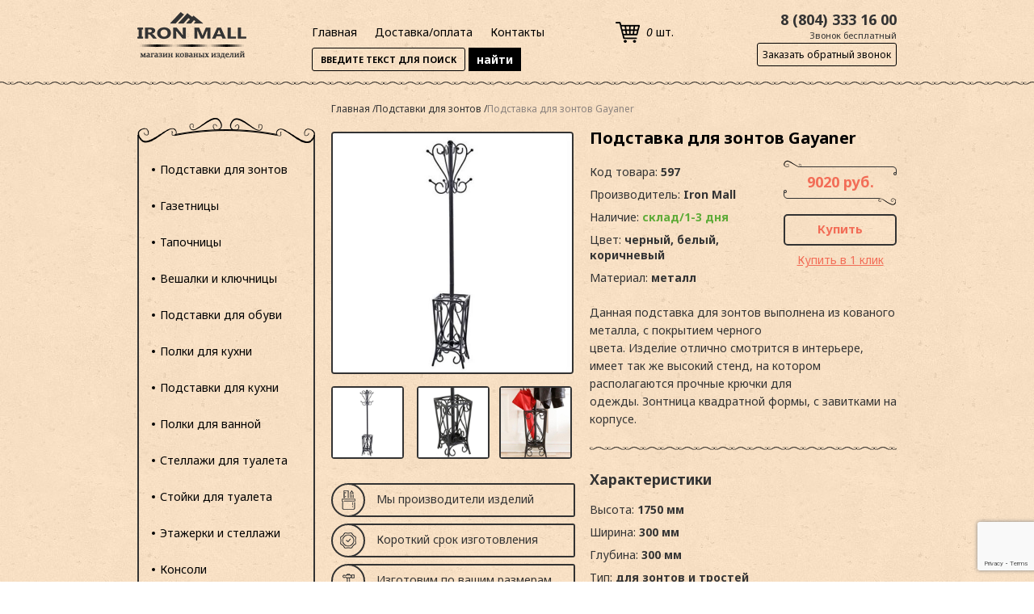

--- FILE ---
content_type: text/html;charset=utf-8
request_url: http://ironmall.ru/umbr97/
body_size: 4311
content:
<!DOCTYPE html>
<html lang="ru">
<head> 
	<title>Зонтница с вешалкой Gayaner</title>
<link rel="icon" href="/favicon.ico" type="image/x-icon"> 
<meta name="keywords" content="зонтница, подставка для зонтов, подставка для тростей-зонтов, корзина для зонтов">
<meta name="description" content="Зонтница с вешалкой Gayaner в магазине кованых изделий для дома IronMall">
<meta charset="utf-8">
<meta http-equiv="X-UA-Compatible" content="IE=edge">
<meta name="viewport" content="width=device-width, initial-scale=1">
<meta name="yandex-verification" content="0cd75d73d91e800f" />
<!-- HTML5 Shim and Respond.js IE8 support of HTML5 elements and media queries -->
<!-- WARNING: Respond.js doesn't work if you view the page via file:// -->
<!--[if lt IE 9]>
<script src="/assets/css/html5shiv.min.js"></script>
<script src="/assets/css/respond.min.js"></script>
<![endif]-->  
<link href="https://fonts.googleapis.com/css?family=Noto+Sans:400,400i,700,700i&amp;subset=cyrillic" rel="stylesheet"> 
<link rel="stylesheet" type="text/css" href="/assets/css/styles.css">  
<link rel="stylesheet" type="text/css" href="/assets/css/resize.css">  
<script src="https://ajax.googleapis.com/ajax/libs/jquery/3.2.1/jquery.min.js"></script>
<script src="/assets/js/main.js"></script>
<script src="/dixi/main.dixi.js"></script>
<script src="https://www.google.com/recaptcha/api.js?render=6Ld6fsEoAAAAAB4wpItZzFZTklwWD48tpTYeMfd3"></script></head>
<body>
  <div class="wrapper">
    
    <!--header block start -->
<header class="header engraving">
  <div class="center clearfix">
    <a href="/" class="header__logo">
      <img src="/Files/log14.png" alt="#">
    </a>
    <div class="header__navigation">
      <ul class="navigation"><li class="b-nav__item"><a href="/" class="b-nav__link">Главная</a><li class="b-nav__item"><a href="/how-order/" class="b-nav__link">Доставка/оплата</a><li class="b-nav__item"><a href="/contacts/" class="b-nav__link">Контакты</a></li></ul>      <form method="get" action="/search/" class="header-search">
        <input type="text" name="query" value="" placeholder="введите текст для поиска">
        <input type="submit" value="найти">
      </form>
    </div>
    <div class="header__cart">
      <a href="/cart/" class="cartindi">
        <span class="cartindi__value">
          <i class="count jd_count">0</i> шт.  
        </span>
      </a>
    </div>
    <div class="header__phones">
      <div class="phones">
        <p class="phones__value">8 (804) 333 16 00</p>
        <span class="phones__free">Звонок бесплатный</span><br>
        <a href="#" class="j-callback-fade">Заказать обратный звонок</a>
      </div>
    </div>
  </div>
</header>
<!--header block end -->

    <div class="wireframe clearfix">
      <div class="center">
        <div class="wireframe__sidebar">
  <div class="j-slide-menu">МЕНЮ</div>
  <!--sidebar block start -->
  <ul class="sidebar"><li class="b-nav__item"><a href="/standumbrellas/" class="b-nav__link">Подставки для зонтов</a></li><li class="b-nav__item"><a href="/standpapers/" class="b-nav__link">Газетницы</a></li><li class="b-nav__item"><a href="/sneaks/" class="b-nav__link">Тапочницы</a></li><li class="b-nav__item"><a href="/wallstand/" class="b-nav__link">Вешалки и ключницы</a></li><li class="b-nav__item"><a href="/homestands/" class="b-nav__link">Подставки для обуви</a></li><li class="b-nav__item"><a href="/kitchenstands/" class="b-nav__link">Полки для кухни</a></li><li class="b-nav__item"><a href="/kitchenstand/" class="b-nav__link">Подставки для кухни</a></li><li class="b-nav__item"><a href="/allstands/" class="b-nav__link">Полки для ванной</a></li><li class="b-nav__item"><a href="/toiletstands/" class="b-nav__link">Стеллажи для туалета</a></li><li class="b-nav__item"><a href="/toiletst/" class="b-nav__link">Стойки для туалета</a></li><li class="b-nav__item"><a href="/bookcase/" class="b-nav__link">Этажерки и стеллажи</a></li><li class="b-nav__item"><a href="/console/" class="b-nav__link">Консоли</a></li><li class="b-nav__item"><a href="/firewood_holder/" class="b-nav__link">Дровницы</a></li><li class="b-nav__item"><a href="/mirrors/" class="b-nav__link">Зеркала</a></li><li class="b-nav__item"><a href="/irondecor/" class="b-nav__link">Кованый декор</a></li><li class="b-nav__item"><a href="/sink_stands/" class="b-nav__link">Подставки для раковин</a></li><li class="b-nav__item"><a href="/mailboxes/" class="b-nav__link">Почтовые ящики</a></li><li class="b-nav__item"><a href="/flowerstands/" class="b-nav__link">Подставки для цветов</a></li></ul>  <!--sidebar block end -->
</div>        <div class="wireframe__content">
          <div class="wireframe__breacrumbs">
            <!--breadcrumbs block start -->
<ul class="breadcrumbs">
  <li class="b-breadcrumb__item"><a href="/" class="b-breadcrumb__link">Главная </a></li><li class="b-breadcrumb__item"><a href="/standumbrellas/" class="b-breadcrumb__link"> Подставки для зонтов </a></li><li class="b-breadcrumb__item"> Подставка для зонтов Gayaner </li></ul>
<!--breadcrumbs block end -->
   
            <!--product block start -->
<div class="product clearfix" role="product__">
  <div class="clearfix">
    <div class="product__left">
      <div class="product__photos">
        <div class="product__photo">
			<img src="/Files/umbr/597.jpg" alt="" id="main-img" class="main-img">
        </div>
        <div class="products__photolist">
          <ul class="list-images">
			<li><a href="/Files/umbr/597.jpg" rel="gallery" target="_blank" class="j-gallery_item"><img src="/Files/umbr/597.jpg" alt=""></a></li>
            <li><a href="/Files/umbr/597_3.jpg" rel="gallery" class="j-gallery_item"><img src="/Files/umbr/597_3.jpg" alt=""></a></li><li><a href="/Files/umbr/597_2.jpg" rel="gallery" class="j-gallery_item"><img src="/Files/umbr/597_2.jpg" alt=""></a></li>        	</ul>
        </div>
      </div>
      <div class="product__cools">
        <div class="product__cool product__industry">Мы производители изделий</div>
        <div class="product__cool product__quality">Короткий срок изготовления</div>
        <div class="product__cool product__design">Изготовим по вашим размерам</div>
        <div class="product__cool product__shipping">Быстрая доставка</div>
      </div>
    </div>
    <div class="product__content">
      <h1 class="product__title">Подставка для зонтов Gayaner</h1>
      <div class="product__data clearfix">
        <ul class="product__options">
          <li>Код товара: <b>597</b></li>
          <li>Производитель: <b>Iron Mall</b></li>
           <li class="product__isstock">Наличие: <b>склад/1-3 дня</b></li>
          <li>Цвет: <b>черный, белый, коричневый</b></li><li>
Материал: <b>металл</b></li>        </ul>
        <div class="product__action">
          <div class="product__price">9020 руб.</div>
          <div class="product__button">
            <a href="#" class="btn jd_to-cart" data-url="umbr97">Купить</a>
          </div>
          <div class="product__payonclick">
            <a href="#" class="lnk j-buy-fade" data-url="umbr97">Купить в 1 клик</a>
          </div>
        </div>
      </div>
      <div class="product__description">
        <p>Данная подставка для зонтов выполнена из кованого металла, с покрытием черного цвета.&nbsp;Изделие&nbsp;отлично смотрится в интерьере, имеет так же высокий стенд, на котором располагаются прочные крючки для одежды.&nbsp;Зонтница&nbsp;квадратной формы, с завитками на корпусе.</p>
      </div>
            <div class="product__features engraving">
        <h3>Характеристики</h3>
        <ul>
          <li>Высота: <b>1750 мм</b></li><li>
Ширина: <b>300 мм</b></li><li>
Глубина: <b>300 мм</b></li><li>
Тип: <b>для зонтов и тростей</b></li><li>
Дизайн: <b>классический</b></li><li>
Цвет на выбор: <b>любой</b></li>        </ul>
      </div>
          </div>
  </div>
    <div class="product__additionally">
    <h3>
      <span class="icon-photo"></span>
      <span class="product__additionally_title">
        Дополнительно
      </span>
    </h3>
  <div class="product__bigphotos">
    <div class="border"><img alt="" src="/Files/umbr/597_1.jpg" style="height:400px; width:700px" /></div>

<p><span style="font-size:16px">&nbsp; &nbsp; &nbsp; &nbsp; &nbsp; &nbsp; &nbsp; &nbsp; &nbsp; &nbsp; &nbsp; &nbsp; &nbsp; &nbsp; &nbsp; &nbsp; &nbsp; &nbsp; &nbsp; &nbsp; &nbsp; &nbsp; &nbsp; &nbsp; &nbsp; &nbsp; &nbsp; &nbsp; &nbsp; <strong>Выбор цвета покрытия:</strong></span></p>

<div class="border"><img alt="#" src="/Files/umbr/colorplat1.jpg" /></div>

<div class="border"><img alt="#" src="/Files/umbr/colorpat.jpg" /></div>
  </div>
  </div>
  </div>
<!--product block end -->
   
            <!--similar block start -->

<!--similar block end -->
   
          </div>    
        </div>
      </div>
    </div>
 
    

<!--footer block start -->
<footer class="footer engraving" role="footer__">
  <div class="center clearfix">
    <ul class="footer__info">
      <li>© 2016-2020, Кованые изделия IronMall</li>
      <li><a href="mailto:info@ironmall.ru">info@ironmall.ru</a></li>
      <li>8 (804) 333 16 00</li>
    </ul>
    <div class="footer__navigation">
      <ul class="navigation"><li class="b-nav__item"><a href="/" class="b-nav__link">Главная</a><li class="b-nav__item"><a href="/how-order/" class="b-nav__link">Доставка/оплата</a><li class="b-nav__item"><a href="/contacts/" class="b-nav__link">Контакты</a></li></ul>    </div>
  </div>
<!-- Yandex.Metrika counter -->
<script type="text/javascript">
    (function (d, w, c) {
        (w[c] = w[c] || []).push(function() {
            try {
                w.yaCounter45044162 = new Ya.Metrika({
                    id:45044162,
                    clickmap:true,
                    trackLinks:true,
                    accurateTrackBounce:true,
                    webvisor:true
                });
            } catch(e) { }
        });

        var n = d.getElementsByTagName("script")[0],
            s = d.createElement("script"),
            f = function () { n.parentNode.insertBefore(s, n); };
        s.type = "text/javascript";
        s.async = true;
        s.src = "https://mc.yandex.ru/metrika/watch.js";

        if (w.opera == "[object Opera]") {
            d.addEventListener("DOMContentLoaded", f, false);
        } else { f(); }
    })(document, window, "yandex_metrika_callbacks");
</script>
<noscript><div><img src="https://mc.yandex.ru/watch/45044162" style="position:absolute; left:-9999px;" alt="" /></div></noscript>
<!-- /Yandex.Metrika counter -->
</footer>
<!--footer block end -->

<div class="fade-px"></div>

<div class="buy-form pupop style-pupop_form" data-pupop="buy">
    <i class="close">x</i>
    <div class="wrap cf">
        <span class="title">ОФОРМИТЬ БЫСТРЫЙ ЗАКАЗ</span>
        <form method="post" action="" class="jd-buy_form">
            <label>
                <span>Ваше имя</span>
                <input type="text" name="name" required>
            </label>
            <label>
                <span>Контактный телефон</span>
                <input type="text" name="phone" required>
            </label>
            <input type="hidden" name="url" value="umbr97">
            <input type="submit" value="ЗАКАЗАТЬ" class="btn">
        </form>
        <p>Мы свяжемся с Вами в течение 30 минут<br> для подтверждения заказа</p>
    </div>
</div>

<form class="callback-form pupop style-pupop_form">
    <i class="close">x</i>
    <div class="wrap cf">
        <span class="title">ЗАКАЗ ОБРАТНОГО ЗВОНКА</span>
        <label>
            <span>Контактный телефон</span>
            <input type="text" name="phone" required>
        </label>
        <input type="submit" value="ОТПРАВИТЬ" class="jd_to-callback btn">
    </div>
</form>

<script>
  $(document).click( function(event){
      if( $(event.target).closest('.popup').length || $(event.target).closest('.callback-form').length || $(event.target).closest('.buy-form').length){
        return;
      }
      $('.fade-px').stop().fadeOut();
      $('.popup, .callback-form, .buy-form').stop().slideUp();
      event.stopPropagation();
    });
    //
    $('.j-callback-fade').click(function(){
      $('.fade-px').stop().fadeIn();
      $('.callback-form').slideDown();
      return false;
    });
    $('.j-buy-fade').click(function(){
      $('.buy-form').stop().slideDown();
      $('.fade-px').stop().fadeIn();
      return false;
    });
    $('.pupop > .close').click(function(){
      $('.fade-px').stop().fadeOut();
      $('.popup, .callback-form, .buy-form').stop().slideUp();
    });
</script>

  </div>
<!--
<link rel="stylesheet" href="/fancybox/source/jquery.fancybox.css?v=2.1.5" type="text/css" media="screen" />
<script type="text/javascript" src="/fancybox/source/jquery.fancybox.pack.js?v=2.1.5"></script>

<script>
	$('.j-gallery_item').fancybox();
</script>
-->
</body> 
     
</html>

--- FILE ---
content_type: text/html;charset=utf-8
request_url: http://ironmall.ru/to_elect/
body_size: 243
content:
{"elect":"","ins":0,"count":0,"html":""}

--- FILE ---
content_type: text/html;charset=utf-8
request_url: http://ironmall.ru/to_viewed/
body_size: 239
content:
umbr97{"viewed":"","ins":0}

--- FILE ---
content_type: text/html; charset=utf-8
request_url: https://www.google.com/recaptcha/api2/anchor?ar=1&k=6Ld6fsEoAAAAAB4wpItZzFZTklwWD48tpTYeMfd3&co=aHR0cDovL2lyb25tYWxsLnJ1Ojgw&hl=en&v=PoyoqOPhxBO7pBk68S4YbpHZ&size=invisible&anchor-ms=20000&execute-ms=30000&cb=wubbd89vzg7n
body_size: 48725
content:
<!DOCTYPE HTML><html dir="ltr" lang="en"><head><meta http-equiv="Content-Type" content="text/html; charset=UTF-8">
<meta http-equiv="X-UA-Compatible" content="IE=edge">
<title>reCAPTCHA</title>
<style type="text/css">
/* cyrillic-ext */
@font-face {
  font-family: 'Roboto';
  font-style: normal;
  font-weight: 400;
  font-stretch: 100%;
  src: url(//fonts.gstatic.com/s/roboto/v48/KFO7CnqEu92Fr1ME7kSn66aGLdTylUAMa3GUBHMdazTgWw.woff2) format('woff2');
  unicode-range: U+0460-052F, U+1C80-1C8A, U+20B4, U+2DE0-2DFF, U+A640-A69F, U+FE2E-FE2F;
}
/* cyrillic */
@font-face {
  font-family: 'Roboto';
  font-style: normal;
  font-weight: 400;
  font-stretch: 100%;
  src: url(//fonts.gstatic.com/s/roboto/v48/KFO7CnqEu92Fr1ME7kSn66aGLdTylUAMa3iUBHMdazTgWw.woff2) format('woff2');
  unicode-range: U+0301, U+0400-045F, U+0490-0491, U+04B0-04B1, U+2116;
}
/* greek-ext */
@font-face {
  font-family: 'Roboto';
  font-style: normal;
  font-weight: 400;
  font-stretch: 100%;
  src: url(//fonts.gstatic.com/s/roboto/v48/KFO7CnqEu92Fr1ME7kSn66aGLdTylUAMa3CUBHMdazTgWw.woff2) format('woff2');
  unicode-range: U+1F00-1FFF;
}
/* greek */
@font-face {
  font-family: 'Roboto';
  font-style: normal;
  font-weight: 400;
  font-stretch: 100%;
  src: url(//fonts.gstatic.com/s/roboto/v48/KFO7CnqEu92Fr1ME7kSn66aGLdTylUAMa3-UBHMdazTgWw.woff2) format('woff2');
  unicode-range: U+0370-0377, U+037A-037F, U+0384-038A, U+038C, U+038E-03A1, U+03A3-03FF;
}
/* math */
@font-face {
  font-family: 'Roboto';
  font-style: normal;
  font-weight: 400;
  font-stretch: 100%;
  src: url(//fonts.gstatic.com/s/roboto/v48/KFO7CnqEu92Fr1ME7kSn66aGLdTylUAMawCUBHMdazTgWw.woff2) format('woff2');
  unicode-range: U+0302-0303, U+0305, U+0307-0308, U+0310, U+0312, U+0315, U+031A, U+0326-0327, U+032C, U+032F-0330, U+0332-0333, U+0338, U+033A, U+0346, U+034D, U+0391-03A1, U+03A3-03A9, U+03B1-03C9, U+03D1, U+03D5-03D6, U+03F0-03F1, U+03F4-03F5, U+2016-2017, U+2034-2038, U+203C, U+2040, U+2043, U+2047, U+2050, U+2057, U+205F, U+2070-2071, U+2074-208E, U+2090-209C, U+20D0-20DC, U+20E1, U+20E5-20EF, U+2100-2112, U+2114-2115, U+2117-2121, U+2123-214F, U+2190, U+2192, U+2194-21AE, U+21B0-21E5, U+21F1-21F2, U+21F4-2211, U+2213-2214, U+2216-22FF, U+2308-230B, U+2310, U+2319, U+231C-2321, U+2336-237A, U+237C, U+2395, U+239B-23B7, U+23D0, U+23DC-23E1, U+2474-2475, U+25AF, U+25B3, U+25B7, U+25BD, U+25C1, U+25CA, U+25CC, U+25FB, U+266D-266F, U+27C0-27FF, U+2900-2AFF, U+2B0E-2B11, U+2B30-2B4C, U+2BFE, U+3030, U+FF5B, U+FF5D, U+1D400-1D7FF, U+1EE00-1EEFF;
}
/* symbols */
@font-face {
  font-family: 'Roboto';
  font-style: normal;
  font-weight: 400;
  font-stretch: 100%;
  src: url(//fonts.gstatic.com/s/roboto/v48/KFO7CnqEu92Fr1ME7kSn66aGLdTylUAMaxKUBHMdazTgWw.woff2) format('woff2');
  unicode-range: U+0001-000C, U+000E-001F, U+007F-009F, U+20DD-20E0, U+20E2-20E4, U+2150-218F, U+2190, U+2192, U+2194-2199, U+21AF, U+21E6-21F0, U+21F3, U+2218-2219, U+2299, U+22C4-22C6, U+2300-243F, U+2440-244A, U+2460-24FF, U+25A0-27BF, U+2800-28FF, U+2921-2922, U+2981, U+29BF, U+29EB, U+2B00-2BFF, U+4DC0-4DFF, U+FFF9-FFFB, U+10140-1018E, U+10190-1019C, U+101A0, U+101D0-101FD, U+102E0-102FB, U+10E60-10E7E, U+1D2C0-1D2D3, U+1D2E0-1D37F, U+1F000-1F0FF, U+1F100-1F1AD, U+1F1E6-1F1FF, U+1F30D-1F30F, U+1F315, U+1F31C, U+1F31E, U+1F320-1F32C, U+1F336, U+1F378, U+1F37D, U+1F382, U+1F393-1F39F, U+1F3A7-1F3A8, U+1F3AC-1F3AF, U+1F3C2, U+1F3C4-1F3C6, U+1F3CA-1F3CE, U+1F3D4-1F3E0, U+1F3ED, U+1F3F1-1F3F3, U+1F3F5-1F3F7, U+1F408, U+1F415, U+1F41F, U+1F426, U+1F43F, U+1F441-1F442, U+1F444, U+1F446-1F449, U+1F44C-1F44E, U+1F453, U+1F46A, U+1F47D, U+1F4A3, U+1F4B0, U+1F4B3, U+1F4B9, U+1F4BB, U+1F4BF, U+1F4C8-1F4CB, U+1F4D6, U+1F4DA, U+1F4DF, U+1F4E3-1F4E6, U+1F4EA-1F4ED, U+1F4F7, U+1F4F9-1F4FB, U+1F4FD-1F4FE, U+1F503, U+1F507-1F50B, U+1F50D, U+1F512-1F513, U+1F53E-1F54A, U+1F54F-1F5FA, U+1F610, U+1F650-1F67F, U+1F687, U+1F68D, U+1F691, U+1F694, U+1F698, U+1F6AD, U+1F6B2, U+1F6B9-1F6BA, U+1F6BC, U+1F6C6-1F6CF, U+1F6D3-1F6D7, U+1F6E0-1F6EA, U+1F6F0-1F6F3, U+1F6F7-1F6FC, U+1F700-1F7FF, U+1F800-1F80B, U+1F810-1F847, U+1F850-1F859, U+1F860-1F887, U+1F890-1F8AD, U+1F8B0-1F8BB, U+1F8C0-1F8C1, U+1F900-1F90B, U+1F93B, U+1F946, U+1F984, U+1F996, U+1F9E9, U+1FA00-1FA6F, U+1FA70-1FA7C, U+1FA80-1FA89, U+1FA8F-1FAC6, U+1FACE-1FADC, U+1FADF-1FAE9, U+1FAF0-1FAF8, U+1FB00-1FBFF;
}
/* vietnamese */
@font-face {
  font-family: 'Roboto';
  font-style: normal;
  font-weight: 400;
  font-stretch: 100%;
  src: url(//fonts.gstatic.com/s/roboto/v48/KFO7CnqEu92Fr1ME7kSn66aGLdTylUAMa3OUBHMdazTgWw.woff2) format('woff2');
  unicode-range: U+0102-0103, U+0110-0111, U+0128-0129, U+0168-0169, U+01A0-01A1, U+01AF-01B0, U+0300-0301, U+0303-0304, U+0308-0309, U+0323, U+0329, U+1EA0-1EF9, U+20AB;
}
/* latin-ext */
@font-face {
  font-family: 'Roboto';
  font-style: normal;
  font-weight: 400;
  font-stretch: 100%;
  src: url(//fonts.gstatic.com/s/roboto/v48/KFO7CnqEu92Fr1ME7kSn66aGLdTylUAMa3KUBHMdazTgWw.woff2) format('woff2');
  unicode-range: U+0100-02BA, U+02BD-02C5, U+02C7-02CC, U+02CE-02D7, U+02DD-02FF, U+0304, U+0308, U+0329, U+1D00-1DBF, U+1E00-1E9F, U+1EF2-1EFF, U+2020, U+20A0-20AB, U+20AD-20C0, U+2113, U+2C60-2C7F, U+A720-A7FF;
}
/* latin */
@font-face {
  font-family: 'Roboto';
  font-style: normal;
  font-weight: 400;
  font-stretch: 100%;
  src: url(//fonts.gstatic.com/s/roboto/v48/KFO7CnqEu92Fr1ME7kSn66aGLdTylUAMa3yUBHMdazQ.woff2) format('woff2');
  unicode-range: U+0000-00FF, U+0131, U+0152-0153, U+02BB-02BC, U+02C6, U+02DA, U+02DC, U+0304, U+0308, U+0329, U+2000-206F, U+20AC, U+2122, U+2191, U+2193, U+2212, U+2215, U+FEFF, U+FFFD;
}
/* cyrillic-ext */
@font-face {
  font-family: 'Roboto';
  font-style: normal;
  font-weight: 500;
  font-stretch: 100%;
  src: url(//fonts.gstatic.com/s/roboto/v48/KFO7CnqEu92Fr1ME7kSn66aGLdTylUAMa3GUBHMdazTgWw.woff2) format('woff2');
  unicode-range: U+0460-052F, U+1C80-1C8A, U+20B4, U+2DE0-2DFF, U+A640-A69F, U+FE2E-FE2F;
}
/* cyrillic */
@font-face {
  font-family: 'Roboto';
  font-style: normal;
  font-weight: 500;
  font-stretch: 100%;
  src: url(//fonts.gstatic.com/s/roboto/v48/KFO7CnqEu92Fr1ME7kSn66aGLdTylUAMa3iUBHMdazTgWw.woff2) format('woff2');
  unicode-range: U+0301, U+0400-045F, U+0490-0491, U+04B0-04B1, U+2116;
}
/* greek-ext */
@font-face {
  font-family: 'Roboto';
  font-style: normal;
  font-weight: 500;
  font-stretch: 100%;
  src: url(//fonts.gstatic.com/s/roboto/v48/KFO7CnqEu92Fr1ME7kSn66aGLdTylUAMa3CUBHMdazTgWw.woff2) format('woff2');
  unicode-range: U+1F00-1FFF;
}
/* greek */
@font-face {
  font-family: 'Roboto';
  font-style: normal;
  font-weight: 500;
  font-stretch: 100%;
  src: url(//fonts.gstatic.com/s/roboto/v48/KFO7CnqEu92Fr1ME7kSn66aGLdTylUAMa3-UBHMdazTgWw.woff2) format('woff2');
  unicode-range: U+0370-0377, U+037A-037F, U+0384-038A, U+038C, U+038E-03A1, U+03A3-03FF;
}
/* math */
@font-face {
  font-family: 'Roboto';
  font-style: normal;
  font-weight: 500;
  font-stretch: 100%;
  src: url(//fonts.gstatic.com/s/roboto/v48/KFO7CnqEu92Fr1ME7kSn66aGLdTylUAMawCUBHMdazTgWw.woff2) format('woff2');
  unicode-range: U+0302-0303, U+0305, U+0307-0308, U+0310, U+0312, U+0315, U+031A, U+0326-0327, U+032C, U+032F-0330, U+0332-0333, U+0338, U+033A, U+0346, U+034D, U+0391-03A1, U+03A3-03A9, U+03B1-03C9, U+03D1, U+03D5-03D6, U+03F0-03F1, U+03F4-03F5, U+2016-2017, U+2034-2038, U+203C, U+2040, U+2043, U+2047, U+2050, U+2057, U+205F, U+2070-2071, U+2074-208E, U+2090-209C, U+20D0-20DC, U+20E1, U+20E5-20EF, U+2100-2112, U+2114-2115, U+2117-2121, U+2123-214F, U+2190, U+2192, U+2194-21AE, U+21B0-21E5, U+21F1-21F2, U+21F4-2211, U+2213-2214, U+2216-22FF, U+2308-230B, U+2310, U+2319, U+231C-2321, U+2336-237A, U+237C, U+2395, U+239B-23B7, U+23D0, U+23DC-23E1, U+2474-2475, U+25AF, U+25B3, U+25B7, U+25BD, U+25C1, U+25CA, U+25CC, U+25FB, U+266D-266F, U+27C0-27FF, U+2900-2AFF, U+2B0E-2B11, U+2B30-2B4C, U+2BFE, U+3030, U+FF5B, U+FF5D, U+1D400-1D7FF, U+1EE00-1EEFF;
}
/* symbols */
@font-face {
  font-family: 'Roboto';
  font-style: normal;
  font-weight: 500;
  font-stretch: 100%;
  src: url(//fonts.gstatic.com/s/roboto/v48/KFO7CnqEu92Fr1ME7kSn66aGLdTylUAMaxKUBHMdazTgWw.woff2) format('woff2');
  unicode-range: U+0001-000C, U+000E-001F, U+007F-009F, U+20DD-20E0, U+20E2-20E4, U+2150-218F, U+2190, U+2192, U+2194-2199, U+21AF, U+21E6-21F0, U+21F3, U+2218-2219, U+2299, U+22C4-22C6, U+2300-243F, U+2440-244A, U+2460-24FF, U+25A0-27BF, U+2800-28FF, U+2921-2922, U+2981, U+29BF, U+29EB, U+2B00-2BFF, U+4DC0-4DFF, U+FFF9-FFFB, U+10140-1018E, U+10190-1019C, U+101A0, U+101D0-101FD, U+102E0-102FB, U+10E60-10E7E, U+1D2C0-1D2D3, U+1D2E0-1D37F, U+1F000-1F0FF, U+1F100-1F1AD, U+1F1E6-1F1FF, U+1F30D-1F30F, U+1F315, U+1F31C, U+1F31E, U+1F320-1F32C, U+1F336, U+1F378, U+1F37D, U+1F382, U+1F393-1F39F, U+1F3A7-1F3A8, U+1F3AC-1F3AF, U+1F3C2, U+1F3C4-1F3C6, U+1F3CA-1F3CE, U+1F3D4-1F3E0, U+1F3ED, U+1F3F1-1F3F3, U+1F3F5-1F3F7, U+1F408, U+1F415, U+1F41F, U+1F426, U+1F43F, U+1F441-1F442, U+1F444, U+1F446-1F449, U+1F44C-1F44E, U+1F453, U+1F46A, U+1F47D, U+1F4A3, U+1F4B0, U+1F4B3, U+1F4B9, U+1F4BB, U+1F4BF, U+1F4C8-1F4CB, U+1F4D6, U+1F4DA, U+1F4DF, U+1F4E3-1F4E6, U+1F4EA-1F4ED, U+1F4F7, U+1F4F9-1F4FB, U+1F4FD-1F4FE, U+1F503, U+1F507-1F50B, U+1F50D, U+1F512-1F513, U+1F53E-1F54A, U+1F54F-1F5FA, U+1F610, U+1F650-1F67F, U+1F687, U+1F68D, U+1F691, U+1F694, U+1F698, U+1F6AD, U+1F6B2, U+1F6B9-1F6BA, U+1F6BC, U+1F6C6-1F6CF, U+1F6D3-1F6D7, U+1F6E0-1F6EA, U+1F6F0-1F6F3, U+1F6F7-1F6FC, U+1F700-1F7FF, U+1F800-1F80B, U+1F810-1F847, U+1F850-1F859, U+1F860-1F887, U+1F890-1F8AD, U+1F8B0-1F8BB, U+1F8C0-1F8C1, U+1F900-1F90B, U+1F93B, U+1F946, U+1F984, U+1F996, U+1F9E9, U+1FA00-1FA6F, U+1FA70-1FA7C, U+1FA80-1FA89, U+1FA8F-1FAC6, U+1FACE-1FADC, U+1FADF-1FAE9, U+1FAF0-1FAF8, U+1FB00-1FBFF;
}
/* vietnamese */
@font-face {
  font-family: 'Roboto';
  font-style: normal;
  font-weight: 500;
  font-stretch: 100%;
  src: url(//fonts.gstatic.com/s/roboto/v48/KFO7CnqEu92Fr1ME7kSn66aGLdTylUAMa3OUBHMdazTgWw.woff2) format('woff2');
  unicode-range: U+0102-0103, U+0110-0111, U+0128-0129, U+0168-0169, U+01A0-01A1, U+01AF-01B0, U+0300-0301, U+0303-0304, U+0308-0309, U+0323, U+0329, U+1EA0-1EF9, U+20AB;
}
/* latin-ext */
@font-face {
  font-family: 'Roboto';
  font-style: normal;
  font-weight: 500;
  font-stretch: 100%;
  src: url(//fonts.gstatic.com/s/roboto/v48/KFO7CnqEu92Fr1ME7kSn66aGLdTylUAMa3KUBHMdazTgWw.woff2) format('woff2');
  unicode-range: U+0100-02BA, U+02BD-02C5, U+02C7-02CC, U+02CE-02D7, U+02DD-02FF, U+0304, U+0308, U+0329, U+1D00-1DBF, U+1E00-1E9F, U+1EF2-1EFF, U+2020, U+20A0-20AB, U+20AD-20C0, U+2113, U+2C60-2C7F, U+A720-A7FF;
}
/* latin */
@font-face {
  font-family: 'Roboto';
  font-style: normal;
  font-weight: 500;
  font-stretch: 100%;
  src: url(//fonts.gstatic.com/s/roboto/v48/KFO7CnqEu92Fr1ME7kSn66aGLdTylUAMa3yUBHMdazQ.woff2) format('woff2');
  unicode-range: U+0000-00FF, U+0131, U+0152-0153, U+02BB-02BC, U+02C6, U+02DA, U+02DC, U+0304, U+0308, U+0329, U+2000-206F, U+20AC, U+2122, U+2191, U+2193, U+2212, U+2215, U+FEFF, U+FFFD;
}
/* cyrillic-ext */
@font-face {
  font-family: 'Roboto';
  font-style: normal;
  font-weight: 900;
  font-stretch: 100%;
  src: url(//fonts.gstatic.com/s/roboto/v48/KFO7CnqEu92Fr1ME7kSn66aGLdTylUAMa3GUBHMdazTgWw.woff2) format('woff2');
  unicode-range: U+0460-052F, U+1C80-1C8A, U+20B4, U+2DE0-2DFF, U+A640-A69F, U+FE2E-FE2F;
}
/* cyrillic */
@font-face {
  font-family: 'Roboto';
  font-style: normal;
  font-weight: 900;
  font-stretch: 100%;
  src: url(//fonts.gstatic.com/s/roboto/v48/KFO7CnqEu92Fr1ME7kSn66aGLdTylUAMa3iUBHMdazTgWw.woff2) format('woff2');
  unicode-range: U+0301, U+0400-045F, U+0490-0491, U+04B0-04B1, U+2116;
}
/* greek-ext */
@font-face {
  font-family: 'Roboto';
  font-style: normal;
  font-weight: 900;
  font-stretch: 100%;
  src: url(//fonts.gstatic.com/s/roboto/v48/KFO7CnqEu92Fr1ME7kSn66aGLdTylUAMa3CUBHMdazTgWw.woff2) format('woff2');
  unicode-range: U+1F00-1FFF;
}
/* greek */
@font-face {
  font-family: 'Roboto';
  font-style: normal;
  font-weight: 900;
  font-stretch: 100%;
  src: url(//fonts.gstatic.com/s/roboto/v48/KFO7CnqEu92Fr1ME7kSn66aGLdTylUAMa3-UBHMdazTgWw.woff2) format('woff2');
  unicode-range: U+0370-0377, U+037A-037F, U+0384-038A, U+038C, U+038E-03A1, U+03A3-03FF;
}
/* math */
@font-face {
  font-family: 'Roboto';
  font-style: normal;
  font-weight: 900;
  font-stretch: 100%;
  src: url(//fonts.gstatic.com/s/roboto/v48/KFO7CnqEu92Fr1ME7kSn66aGLdTylUAMawCUBHMdazTgWw.woff2) format('woff2');
  unicode-range: U+0302-0303, U+0305, U+0307-0308, U+0310, U+0312, U+0315, U+031A, U+0326-0327, U+032C, U+032F-0330, U+0332-0333, U+0338, U+033A, U+0346, U+034D, U+0391-03A1, U+03A3-03A9, U+03B1-03C9, U+03D1, U+03D5-03D6, U+03F0-03F1, U+03F4-03F5, U+2016-2017, U+2034-2038, U+203C, U+2040, U+2043, U+2047, U+2050, U+2057, U+205F, U+2070-2071, U+2074-208E, U+2090-209C, U+20D0-20DC, U+20E1, U+20E5-20EF, U+2100-2112, U+2114-2115, U+2117-2121, U+2123-214F, U+2190, U+2192, U+2194-21AE, U+21B0-21E5, U+21F1-21F2, U+21F4-2211, U+2213-2214, U+2216-22FF, U+2308-230B, U+2310, U+2319, U+231C-2321, U+2336-237A, U+237C, U+2395, U+239B-23B7, U+23D0, U+23DC-23E1, U+2474-2475, U+25AF, U+25B3, U+25B7, U+25BD, U+25C1, U+25CA, U+25CC, U+25FB, U+266D-266F, U+27C0-27FF, U+2900-2AFF, U+2B0E-2B11, U+2B30-2B4C, U+2BFE, U+3030, U+FF5B, U+FF5D, U+1D400-1D7FF, U+1EE00-1EEFF;
}
/* symbols */
@font-face {
  font-family: 'Roboto';
  font-style: normal;
  font-weight: 900;
  font-stretch: 100%;
  src: url(//fonts.gstatic.com/s/roboto/v48/KFO7CnqEu92Fr1ME7kSn66aGLdTylUAMaxKUBHMdazTgWw.woff2) format('woff2');
  unicode-range: U+0001-000C, U+000E-001F, U+007F-009F, U+20DD-20E0, U+20E2-20E4, U+2150-218F, U+2190, U+2192, U+2194-2199, U+21AF, U+21E6-21F0, U+21F3, U+2218-2219, U+2299, U+22C4-22C6, U+2300-243F, U+2440-244A, U+2460-24FF, U+25A0-27BF, U+2800-28FF, U+2921-2922, U+2981, U+29BF, U+29EB, U+2B00-2BFF, U+4DC0-4DFF, U+FFF9-FFFB, U+10140-1018E, U+10190-1019C, U+101A0, U+101D0-101FD, U+102E0-102FB, U+10E60-10E7E, U+1D2C0-1D2D3, U+1D2E0-1D37F, U+1F000-1F0FF, U+1F100-1F1AD, U+1F1E6-1F1FF, U+1F30D-1F30F, U+1F315, U+1F31C, U+1F31E, U+1F320-1F32C, U+1F336, U+1F378, U+1F37D, U+1F382, U+1F393-1F39F, U+1F3A7-1F3A8, U+1F3AC-1F3AF, U+1F3C2, U+1F3C4-1F3C6, U+1F3CA-1F3CE, U+1F3D4-1F3E0, U+1F3ED, U+1F3F1-1F3F3, U+1F3F5-1F3F7, U+1F408, U+1F415, U+1F41F, U+1F426, U+1F43F, U+1F441-1F442, U+1F444, U+1F446-1F449, U+1F44C-1F44E, U+1F453, U+1F46A, U+1F47D, U+1F4A3, U+1F4B0, U+1F4B3, U+1F4B9, U+1F4BB, U+1F4BF, U+1F4C8-1F4CB, U+1F4D6, U+1F4DA, U+1F4DF, U+1F4E3-1F4E6, U+1F4EA-1F4ED, U+1F4F7, U+1F4F9-1F4FB, U+1F4FD-1F4FE, U+1F503, U+1F507-1F50B, U+1F50D, U+1F512-1F513, U+1F53E-1F54A, U+1F54F-1F5FA, U+1F610, U+1F650-1F67F, U+1F687, U+1F68D, U+1F691, U+1F694, U+1F698, U+1F6AD, U+1F6B2, U+1F6B9-1F6BA, U+1F6BC, U+1F6C6-1F6CF, U+1F6D3-1F6D7, U+1F6E0-1F6EA, U+1F6F0-1F6F3, U+1F6F7-1F6FC, U+1F700-1F7FF, U+1F800-1F80B, U+1F810-1F847, U+1F850-1F859, U+1F860-1F887, U+1F890-1F8AD, U+1F8B0-1F8BB, U+1F8C0-1F8C1, U+1F900-1F90B, U+1F93B, U+1F946, U+1F984, U+1F996, U+1F9E9, U+1FA00-1FA6F, U+1FA70-1FA7C, U+1FA80-1FA89, U+1FA8F-1FAC6, U+1FACE-1FADC, U+1FADF-1FAE9, U+1FAF0-1FAF8, U+1FB00-1FBFF;
}
/* vietnamese */
@font-face {
  font-family: 'Roboto';
  font-style: normal;
  font-weight: 900;
  font-stretch: 100%;
  src: url(//fonts.gstatic.com/s/roboto/v48/KFO7CnqEu92Fr1ME7kSn66aGLdTylUAMa3OUBHMdazTgWw.woff2) format('woff2');
  unicode-range: U+0102-0103, U+0110-0111, U+0128-0129, U+0168-0169, U+01A0-01A1, U+01AF-01B0, U+0300-0301, U+0303-0304, U+0308-0309, U+0323, U+0329, U+1EA0-1EF9, U+20AB;
}
/* latin-ext */
@font-face {
  font-family: 'Roboto';
  font-style: normal;
  font-weight: 900;
  font-stretch: 100%;
  src: url(//fonts.gstatic.com/s/roboto/v48/KFO7CnqEu92Fr1ME7kSn66aGLdTylUAMa3KUBHMdazTgWw.woff2) format('woff2');
  unicode-range: U+0100-02BA, U+02BD-02C5, U+02C7-02CC, U+02CE-02D7, U+02DD-02FF, U+0304, U+0308, U+0329, U+1D00-1DBF, U+1E00-1E9F, U+1EF2-1EFF, U+2020, U+20A0-20AB, U+20AD-20C0, U+2113, U+2C60-2C7F, U+A720-A7FF;
}
/* latin */
@font-face {
  font-family: 'Roboto';
  font-style: normal;
  font-weight: 900;
  font-stretch: 100%;
  src: url(//fonts.gstatic.com/s/roboto/v48/KFO7CnqEu92Fr1ME7kSn66aGLdTylUAMa3yUBHMdazQ.woff2) format('woff2');
  unicode-range: U+0000-00FF, U+0131, U+0152-0153, U+02BB-02BC, U+02C6, U+02DA, U+02DC, U+0304, U+0308, U+0329, U+2000-206F, U+20AC, U+2122, U+2191, U+2193, U+2212, U+2215, U+FEFF, U+FFFD;
}

</style>
<link rel="stylesheet" type="text/css" href="https://www.gstatic.com/recaptcha/releases/PoyoqOPhxBO7pBk68S4YbpHZ/styles__ltr.css">
<script nonce="kHsjweeAtI-OrNxiuOHdsA" type="text/javascript">window['__recaptcha_api'] = 'https://www.google.com/recaptcha/api2/';</script>
<script type="text/javascript" src="https://www.gstatic.com/recaptcha/releases/PoyoqOPhxBO7pBk68S4YbpHZ/recaptcha__en.js" nonce="kHsjweeAtI-OrNxiuOHdsA">
      
    </script></head>
<body><div id="rc-anchor-alert" class="rc-anchor-alert"></div>
<input type="hidden" id="recaptcha-token" value="[base64]">
<script type="text/javascript" nonce="kHsjweeAtI-OrNxiuOHdsA">
      recaptcha.anchor.Main.init("[\x22ainput\x22,[\x22bgdata\x22,\x22\x22,\[base64]/[base64]/[base64]/ZyhXLGgpOnEoW04sMjEsbF0sVywwKSxoKSxmYWxzZSxmYWxzZSl9Y2F0Y2goayl7RygzNTgsVyk/[base64]/[base64]/[base64]/[base64]/[base64]/[base64]/[base64]/bmV3IEJbT10oRFswXSk6dz09Mj9uZXcgQltPXShEWzBdLERbMV0pOnc9PTM/bmV3IEJbT10oRFswXSxEWzFdLERbMl0pOnc9PTQ/[base64]/[base64]/[base64]/[base64]/[base64]\\u003d\x22,\[base64]\x22,\x22w5/Dv8KRV1nCosKqw7XDsRTChXrDjRTCjTcWwr3Cq8Kaw7zDrTcaKldPwpxFZsKTwrYowqPDpz7Dsg3DvV56bjrCtsKRw4rDocOhbz7DhHLClXvDuSDCq8KIXsKsLMOZwpZCMsK4w5BwTsKZwrY/[base64]/DoEXDnMO4OMKnYsOWw6wFGsOpLMK6w5oGwpPCksKmw7nDiCbDt8Oob8KqfD91XQHDscOzDsOUw63DncKawpZ4w7vDgw40InbChSY+RUQACW0Bw74GE8OlwplVHhzCgBvDhcOdwp1xwoZyNsKDH1HDozgsbsK+Tg1Gw5rCo8O0d8KaYFFEw7tIIm/[base64]/CrsKLw7DDsR4GTncTw7ZjwqzDmMKBwpsVGMOlwrTDng9VwpDCi1XDjzvDjcKrw64vwqgpaFBowqZLMMKPwpIIS2XCoCrCpnR2w6tRwpdrL2DDpxDDnMKDwoBoJsOgwq/[base64]/DkUwlHsONw7wCwrvDksOgZAJcPsKgGyvCvErDuMOHFsKJBRnCucOfwo7DiAfCvsKHaAcqw5JPXRfCoGkBwrZyD8KAwoZBCcOlUwfCh3pIwqs0w7TDi212wp5eFcOHSlnCiSPCrX5wHFJcwrJFwoDCmX96wppNw69cRSXCicOoAsODwpzCkFAiWztyHz/DmsOOw7jDhcKww7RaaMOFcWFQwrvClSRWw7zDgsKaPy/DvMKewqIwBHbCgyN/wq0AworCnnkeb8OTTGpRw7o6GsKLwpcOwqhBW8OOasOqw5NKJjHDiHbCm8KpdMKjOMKDDsKrw6PClMO3wpAbw6XDn2slw5bDvDPCmWZxw58TfsK3XgrCjsOMwrXDgcOUPMKgeMKeM3Nuw5Zawo8hNsOlw7/DolDDpAh3F8K2fsKzwrTCisKEwqzCnsOOwqXCqsKpfsOCFwErDMK7c2bDlcOjw6kiTBw0KFHDqsK4w7fDrS5hw7ldw6gSajHCp8OWw7/ClcK6wrBHGMKoworDgivDoMKdNRolwqLDilQbF8Kuw6A5w648fcOUbiZpB3NRw65VwrPDsy0jw6jCu8KnBVrDgMKPw7XDmsKYw5nCpMKwwrdHwrFkw5TDi1hkwq3DoHw9w6DDucK4wo5Sw7HCuSgVwoLCo3/[base64]/EsOmT1zCp8OsPsKjXMKUw51Zw5bCpwHCicKMSsKNaMOrwrsvF8Olw69GwrnDj8OCLTcYdsKsw7loQ8KvVDvDpsObwphtecO/w6XCmQHCtCESwqEmwodAb8KgVMKzNU/DsVhia8KAwr3DlMKDw4vDmcKbw7/[base64]/a8O0EMKoZMOKbsO0wr3DoUfDiMKow7HCohTDig5wVhHCpQUaw5Nqw4AEwq/[base64]/DrMOBwroLS1TCnsOlZQtewpvDisKSw4ciw5LCjj0Hw4IkwpFGUVPDsj4Kw5zDisOROsO5w75kBlBmIB7CrMKtFGTDtsKsAVdcwqLCjH5JwpbDl8OGTcOew4TCj8OvFkUZMcOBwpAec8OrVHUJOcO+w7jCrcKFw4XCgsK6P8KywqsuE8Kewr/CkVDDgcO9fy3DpwoEw6FQwrrCt8Kxwq5THmPDucOiVRpOZyFQwr7DtBBewoTDqcOaX8OrLlpPw6IgGsKHw4/CnMODwpvCh8ONVVJ1LQR4D181wpPDsFpifsOzwp0DwqdiOsKNTsKsOsKMwqDDncKkK8Kpw4PCvcKvw4A1w4klw4gATsKsaxBswr3DvcOPwq3Cg8ONwrTDvmvCqyvDkMOQwqREwr/CucKmZsKZwqh4AsOdw5vCsDc/GcK+wo4sw64NwrvDmcKjwr1OTMK4dsKawqzDi2HCvjLDinBuVHgHFVXDh8KJGsKkWGJsbWbDsgFHCwsRw6sVR3fDkXcYGlzDtSd1w44twoJEEcKVRMOEw5bCvsOVV8Khw4UFOBAYT8KPwrHDlsOGwoYYwpQnw7TCs8K3GsOFwpkMFsK9wqwHw6vCu8OSw4wfEcK/[base64]/Cm8K2GWFkw5DDhFptw77ChVJgwojCgcOBBmbCnmfCtMK9fFwuw6DDrsO1wqMSwr/CpMO4wpx3w4zCqMKRCVN5Ml9yDsKPwqjDr2ExwqcXBUjCscOUXsOwTcO/BDw0woDCjA4DwrTDiwvCsMOKw5VsOsOnwpt5Z8OkNcKSw4AQw5vDjcKIahDCicKaw4DDmMOdwq/[base64]/Cj8O3LCLDmcOXwoDDkMKiCCLDgSQOwodREMKiwpjCjgRIwrgresOgLF9/QCpuw47Dqh81I8OBNcK/eSpjYGx4acOOw7bDnsOiLMKmHTxtLH/Cuzk2WRvClsK1worCiUXDln/[base64]/w63CsUEgw7HCgcKGwrprwoJUCsOkw5LCr8O5JcKXSMOvwrnCjcKEwq4Ew6TCm8Oaw5dMc8OrQsOdGsOUw5fCkkDCnsKNCyLDjUjClVMJwqfCgcKqCsOiwroFwogSHlAIwow1A8Kbw6g5PG0Ow4Bzw6TDlmDCn8OMNmYZwoTCsTRresKzwqnDvMKHwp/CokXCs8KGTigYwoTDvUEgOsKwwpsdwqnCn8Ovwr55w4Vrw4DCp3RnNWjCtsOsHABZw63CvMKrIhphwpXChGbCll9eMxDDrig8IEjCuGvCmTIOHXHCiMOtw7zChRLDv0AmPsOSw4ARIMOcwq4Mw5PCgcOQLAkHwq/CrQXCrxLDlUzCvwokQcO/HcOnwpAIw6LDrB4vwqrChMOKw7bDqSvDsUhFYw/CmMKhwqUNORxmNcKrw57DgCrDjDB7eyLDscKIw6/Ct8ORRMKNw5TCkSxyw6NGfCMMI2XDiMOFfcKdwr5/w6rCkjrDlH7Dp0BNccKAd2QDbFNVDMOALcOewonCiB3CqMKww6lQwo7DrwrDkcOaZsOJDsOkcSsfb2cew5wBVGHCjMKTDG4uw6DDrmRdZMO4eAvDpjLDsFEBD8OBGibDsMOmwpnCrHc+wqnDmS4vDcOXHAAoXlnDvcKqwrROIALCicOQw6/[base64]/[base64]/JSodwqkPVBhBwpfDncOXFMKzw7/[base64]/Di8O3wo/[base64]/CgljCicOwwp3DscOHw78SUEPCm1vDq10jCB7Cv2B/w7dkw6jCuXzCmWHCqMKxwpfCkXwqwonCncKrwps5dMOowr1UFFHDo1sGa8KRw60Xw53Ck8OmwrjDisO7JDTDr8KtwqDCpDvDu8KkfMKrwpfCj8KMwrPCuRE9HcKfbX5Ww4FBwqxYwog9w6hiw6/Dm1wsBMOlwopQw7tbb0cVwo3DqjfDuMK5w7TClxjDj8Ovw4/[base64]/dcKrwp7DmhjDt8OTMsO7dyTCpEpSDsKTwpUtw5jDmMOiBU5Db1Jcwr08wpYjEMK/w6NBwpTDhmNvwp3CnHs5wo/Cpi1jS8Knw5LCjMKpw4XDsjEOHmDCp8OXDwlrZcO9ATfCiTHCmMODbVLCgQUzAFzDnRTClcO/wr7DscOOdTXDjQMtwrXCpgcYwojDo8K9wrBew7/Dtit+BEnDqsOzw4FNPMO5wp3Du1DDmMO8XS/CoVRPwobCrMKgw7l5wpMBPcK9IXx2csKzw7g/SsOEF8Olwp7ChsOBw4nDkCl4OcKJNMKeXSTCoWVUwroJwoklHsO/wqbCpw/Cq2MpSMKjTcO8wrkUCzcUAiMsZcKawoLDkh7DmsKxwqPCnSAaLxALQDBfw5oSw57DrV1uwobDiQzCsxvCuMO/WcOjS8Kiw71eJw3CmsKKD37DtsOmwrHDqkzDh1Eewo7CiAkEw4XDuh7Dp8KVw4oZwpTClsOuw4Rbw4ArwrV/wrQvKcKrV8OQZXPCosKIGWhTd8Krw7Vxw57Dm3vDrRZIwrrCicOPwpRfX8KPN3PDksOZF8OUBnPConbCpcKwaw8wHGPCj8OIZVzCncOZwr/DlwzCuEXDuMKdwrAzIT4JDsOacU9Qw5sNw5RWecKXw5RpUkDDvcOQwo/[base64]/w4ERwoPDuQfCssK1HVATdmTCuUDCkW1/[base64]/DtMKPRzLCscK0V8K9Xj1KZsO/F3bDtxgew7HDpC7DknrCuSLDgzPDgGM4wpjDiUjDusO6Cz02DsK3w4Nfw54Bw4nDlwURwqtkI8KDBzfDs8K+PsO2Ak3Cmj/DuSkABSsvB8OZOMOmw7EQwpAGQsK4woDDrX5cIQ3DscOnwoRbCMKRAHLDlsKKwoPDjsK1w6xMwqdgVGF+CUTDjBjCl0jDtVrDlMKEScO7C8OYC3zDgcODDj3DhGpOc1zDosKnM8O2woEvP1M5FcO+QcKzwowWTMKdw6PDuHIsAC/CgRxJwoo0wq7CgXTDtjJsw4hWwpjDk3DCmcK5VcKuw7vCjSZowpbDvlxOdcKnbm4Xw7Rcw4IgwoNsw7VPQ8OXCsOpWMOJZcOhEMOfw7TDt1HDoV3CiMKGw5vDhsKKcjvDvB4ewo/Co8OVwrPCucKCEidYwo9YwrHCvgkiA8OKw4HCiRc2wrp5w4EPZsO8wo7Dh38ebk5CPcKcK8OpwpMiAMOYdHXDkcKkBcKMGsOZwqpRf8OYQMOww59BS0HCujfDgEBDw5ddBHHDucKCJMKGwr4rDMK8RMKYa2vCmcOgF8K6w5/CocO+I2dEw6ZOwoPDqzQXw7bDsEFVw5XCvMOnXlV/MzsrQcOpTlTCigd+Bh5sAQzDkjHCrsOqH2w/w4trAcKSAsKTWsK3wolKw6LDgVdxYybCpgkGSxl1w5RtQRPCnMOTAmvCn21pwq1sK3E/[base64]/[base64]/[base64]/DsMKVw6cjMsKbw5cNasOiw7vDisKFQcKIwotqwpxQwpfChkjDjgHCjMOuYcKSScKpwpTDlzpHK1kjwpPDhsOwasOMwoogPMO+dxLCgsK8w4vCqgTCosKkw6/Cj8OXNMO0cD1dT8KLHWclwoxSwpnDnxVJwqhqw4UBXAfDiMKrw5hKEcKXw5bCkCJKV8OXwqrDhGXCpR0rwpEtwpIJKsKvamQ/wq/CsMORH1IBw7AQw5zDtjNew4vCmRFcXlHCrCw4X8Kxw5bDuBxkLsOyIEA4MsOKKRkiwozCi8O7LgjDhMOUwqHCggpMwqTCvMOow6FOw5PCpMO/N8OqTRB4wqTDqHzCglBtworCrBB7wqTDmMKaeVIDNsOrLThJcUXDv8KhZsKnw6nDjsOnb1Q9woJ7C8KATsOPC8OMB8OoHMOmwrnCssO0C3vDiDMOw4bCq8KGQsKEw6Zcw5LDv8OlBiFuCMOjw63CqsO7aVspFMOZwr99w67Dr0TDmcO8wpdkRMKPPsO/H8K8wrHCssOnfHZdw5Iuw4QawpXCqHLCssKBDMONw53DlDgnwqV4w5JTwqUBwozDil/[base64]/CjHnCgcK3w4TDng/[base64]/[base64]/UcKZFiHCiMKrwoHDocOIE8OMTybDpcKpw7rCoSbDmsKDw7xiw6EdwoDDncONw4gXMjk4QsKFw6MEw6/[base64]/w7jCmXjCmsOJw4crwpTCqXjDpDcMbAnCu20/esKYGMKeDcOzdMOUG8Ocd2XDp8K+ZcO1w57DosKzJcKtw79dCGjCpnbDtzvCtMOmwqROaG3CuTLCnHRbwr5/wqZ+w4dfXmtzwpEdOsOIw4t3wrRvA33Cj8Odw5fDq8O3wrg7bRnChSIcGsKzT8Orw5FUwpHCk8OxL8Kbw6/DhnjDozHChFDCtmbDksKKTlfDgw1BElHCtMOOwpDDlsKVwqDCpsOdwqjDgjddZARtwpXDrjFMTncAFG0oesO0wrDCkFskw6XDhy1FwrF1bcKZNcObwqvCm8O5eCHDg8K7Exgww4bDisOVcT4bwoVUX8O3wp/[base64]/DonUGJcKLwp0Ha1MNXXkNw4jCsxLCinItLHTDpEfCjcKAw6HDg8OUw77CsWV3wqfClETDs8OIwoXDoXdlw6lAaMO8w5jCjAMAwozDpMKiw7R0wpzDvlrDnX/DkT7CscOvwo/[base64]/CrMKgPSkjEcOpwo3DvH/[base64]/[base64]/YwZlGcK2DDjDgmzDh09zw4XDjlxpwphXwpnDmzjDmC18VjvDhMOgG0LDoXtewp7Cnz3DmsOubsKOGzxVw4jDqkLDpUdywqnCgcOudcOGCsODw5XDp8OJXhZLLULCssOxIDXDt8KGScKFVMOLHAjCjmVWwrrDthrCm1nDnDo9wqbDisK/wr3DiFhdX8Ofw7IBLgMEw5oNw6MsI8Oew7MvwpUXLnJ0wp9HYMKFw5fDnMOewrcVJsOIw5XDk8OQwqsrMRDChcKeZsKtRwrDhxcmwqrCrzHCphFXwpPClMKeVsKOCjvCnMKswpNDN8OBw7LDrQwlwrJKJcO/[base64]/Cp8KXKUVzw6fCrMKjU1RMecKuTmfDosKCTEPDksKJw64/DmBdDMOiHsKQH1NVbF7Djk/CtBw8w73DjsKnwo1OdCrCpV4BMcKPw4nDrCnCpVnDmcK3UsKpw6lCDsKzKXRGw6NkI8OzKBxvwrTDvmorZWZBw4HDiGcIwrkRw4A2e1o/[base64]/CjFnCl8O5w4BwP8Oxw7bCsGsfw6tqfMOHGQLDg1PDnHcvawHCjMOnw77DkiYJSGccHcKawrkxwrVFwqDDo2swegrCoiLCq8KYewbCt8O1woJ7wosqwogVwpZhb8Kac2p4fMO/w7bCjmoGwr3DtcOmwqReYMKWPcKWw4cOwr/DkCjCk8Oxw4bCicOAw4xZw73CsMKhMDhRw5TCmsONw6wjWcOkSCIEw7kndTbDlcOMw5d4T8Olay9ow7fCpS1hfnBhFcOSwrjDn2pAw7ocdsKcP8O3wrnDmFnDnGrCrMK4CcOKTTfCm8KzwrPCp2oDwo9dw5giKMKswrkbZBbCnQwjRRhpT8Kewr3CihhoXngJwq/CjcKsTcOLwqbDgVnDlkrCiMOswpUcbWRXw7EIOMKldcOyw4nDs1QaIsK2woFjfsOgwrPDgjDDqDfCqwEBb8OSw6Iswp93w6VmVnfCnMOqcF8WEsKTfHMqwrwjHm/Ck8KOwpkGLcOjwrEiwonDqcKzw4grw5/ChCLDj8OXwoI2w6rDusKLwpROwp16RMK2HcKlCTJ3woPDpcOvw5jDoVDDujwLwpfCkkUbNsOWLh0uw7cvwrBKVzzDi3VWw45/wqbDm8KpwpXDhFVGGcOvwqzCosKbSsOrGcOMwrcdwrDDvsKXVMOPbcKyWsODVmPCly1pwqXDpMOzw7vCmzLCqcO9wrxcKizCu2o1w44if0nCmDfDvsOJWlx5eMKKN8Kmwp7DpUB3w7XCnDLDnwXDhsOdw50rcEPDq8KvZg1VwoBowr8sw5HCu8KYEC5/wqHCrMKQwqweSiLDncOxw7LCrUZsw43ClcKXOQBvfMK4DsO3wpbCjQDDmMOOw4LCmcOjRMKvTcOgK8KXwprCh3fCuTFwwpbDsWFoBG5AwoB6NE8Zwo/DkVDDlcKOUMKMecOyLsOUw7TCs8O9b8Obwp3Ct8OKOMOhw6jDmMKCIDrCkB3Do3fCliJ4dhA7wobDtXHCtcOrw67ClcOJwqk8PMOWwpA7NBgAw6p/w6B9w6fDu2Qsw5XCpRcsQsKkwpTCjsOESkLCt8KmC8O5AcKtaDIYYinCgsOoVMOGwqZFw6bCmCFRwr0/[base64]/DiMOSeUR1QBvCqA8vwos3wpxTP8Kpw63DpsKLwqA8wqBzRDYtFF7CocKvfhXDhcK7AsKvbTXCksKJwpbDsMOMLcOQwpwHbTklwq7DqsOoXlDCh8OUw5jCg8OswrQ/HcKuWm4FJVx0LsOcVsKka8OYdgjCr1XDiMKyw6UCaXzDlcOJw7fDvjhTccOtwr1Mw44Qw6w5wpPCjWAFTxHCi2rDkMOJRMOawqV6worDgMOWworDlMO1JGFyYl/Dmlotwr/DjgMEKcORNcKuwrbDmcOewp/[base64]/w5fDnn7Cs8KOJsKJwrzCl8KUJivDtsKdwonCrwbClllEw4jDhi0qw7VtSRPCo8KYwrPDgmTCk0XCm8KQw4dnw5gTw6Q4wp4Gw5nDuwMtXsOpPMOHw5rCkB1rw6pfwpsIFMOHwpHDjW/Cs8ODCcOOWMKPwpvCj1jDrgxZwpjCscO4w6IrwrREw7bCqsOsTgHDu0tVB1nCtTLCpSPClSoZOEXDq8KHMkglw5fCmx3CucO0FcKbOlFZRcOcbcKSw53CmHHCq8ODJ8Otw5/Dt8KQw45kBQXDs8KLw6EMw6XDm8OKTMK2VcKZw47DsMOUwrtrbMOUZcOGWMKbw79Bw6xWahtzcT3DlMK6TRjCvcKvw4JmwrLDn8Oycj/DvhN/wqnCsAMyNEg4LMKhJMK6Q3Rhw6zDpnxUw7rCqwZjDMOJRwrDiMOAwqgowpxlwpcnw4PCn8KAwr/DjxbCnB5Bw45edMOpdXbDlcOlOcOJJyjDmloaw6/Cpz/DmsK5w6XDvW5jPFXCp8KIwpAwacKvwoccwozDsjTCgQ9Sw6tGw6I6wqrCvzFww6pTBcK0R1xPXD7Ch8O9SgvDucO0w6F8w5ZAw7vCl8OWw4AZS8OJw5kicRvDj8KSw5NuwoUdb8KTwppHKsO8wr3DnT/[base64]/DphjCqxUjw6Q6KVDDg8KUw7DDo8OcNEnDnDHDvMKsw6rDoWlnV8Kcw4hLw6bDswnDhMKvwoc+wp8/b2fDiR8ASz7CgMOdcMO9PMKiwpXDqz4EUsOEwqINw4jCk3AJfMOYwpYewqXDgsO4w59Fwp4VITISw7dxL1HCqMO+wq0Dw5nDlR4gwocGTCVRaFjCplg5wp/DoMK2RsKwOcOAcCjCqsKnw4fCtMK/w6puwq1pGxrClBTDjA1/[base64]/[base64]/[base64]/wpQvwo5LTMKAw4kSwqrCsVRocUsFwpnCnU7Dt8K2GXHCp8Kywp0wwpfCpSvDhwYzw64FBMKzwpQhwpUkDGPCisKIw78Dw6XDggnCjilrFF3CtcOVEwxxwpxgwr4paRjDm07DosK5w7B/[base64]/w78XUMKrTy4UwpfDssKZHMKew6Z5w7xmdxAjcivDrEYZB8OoZT3DocOEf8KBdVEWI8OuJcOow6DDohHDtcOqwpQrw6kBBGRfw4vCjBIyYcO3wp86wpDCrcKSFVYbwp/CrylJw6DCpigwcC7CrnXDgsO/F0pSw7bDnMOJw7s0wo3DmUvCrlHCjELDk30vGCjCh8Kcw79TIcKIGBxQw5Yaw6hswrnDtAs6LcODw4jDscKAwovDjsKAFcKMHcOGB8O+T8KgJcKGw47DlMOeZcKbQm5rwojCrsK8GMKuGMOCRz/DtQ7CvsOowqfDnMOsPQxYw63DrMO8wrx5w4zDmsK+woTDk8OEMV3DkxbDsG3DplfDsMKHG1XDv0QuX8Ocw443MsOcSsOmwooHw43DjADDsRk8w4/CoMOZw4U6fcK2OS8/K8OWRU/CvzzCnsObTjocUMKzSCcswohhRW3Ds38QNnDCncOqwo5UUybCjWLCmGrDhgI9w497wp3DncOGwqnDqMKyw7HDkXfCnsOkIWDCosKgZ8KFw5QjM8KbNcOpw6khwrEHMy/ClxPDrFw3T8KCBWfCpRjDjF8/WABYw6IFw61qwpMWw7PDuDTDncKTw6EWY8KNJ0nCgiQhwprDo8ORdmRMTMOcG8OJQW/DkcKMFjVcw5wQIsOTd8KCZ3F9D8K6w5PDlGoswoUJwofDlCTCuBvCkCUPZHLCo8Ofwr7Cq8Klc0TCnMOXRA0wQCIrw5PDlMKzZsKhaxfCvsOyAxpJQQEqw6YTUcK3wp7Cg8OGw59nWMKiZEsQwrHCoypbeMKbw6jCg0sEYiwmw5vDg8ODJsOHw5/ClS1lOcK2Sg/DrXvCnGIgw6s2O8O2R8O6w4nCviDDpnEgFcOPwoJMQsOYwrvDkMK8wqFtK0wBwqzCvcOURixnSjPCpQ8bKcOsasKdY3cKw6PDsS3DgsKnf8OJRMK5E8O7YcK+DsK4wpN5wpN/IDDDg0EAa1TDtijCvQQxwo5tBz5SSmcDNRHCqcKua8OLW8OBw53DohLCpibDtMOCwr/[base64]/Y8KPw7IewrBDwpvDv8OSEycKNw9aw4DDk8K6w50SwqjCsmPCnzx1AkbDmcKkXwbCp8KQCF/[base64]/CrsKiw7hWwrAeDsKvdyt4w4/CssKHeiZsRyvCpcKvNkjChGxlb8KjPsKTX1g6wpzDv8Kcwq/DqBFfUsOUw7fDncKiw7kpwo9zw7lhw6fCk8OiccOKAcOCwqQ8woE0AcKRKU0uw5LCkBAfw6bCsBcewrLDuW3CnkxOwq7Cr8O6wphhOCjCpMOPwqEHBMOeaMK5woohMcOeFkAyK2vDicKbAMO8OsO2HTV1acKlGMKcSml2EijCt8OIw4ZRHcOiRG5LIUpfwr/[base64]/wrvCssOQZzEFw4/ClMKVwpvDj0taw6V7UcOVw6IhDMOYwpR7wppKBE18V3bDqBJhamJWw6tPwpvDmMKUw5bDvTFiw4h/w6UZYWFuwrbCj8OsccKAAsKoe8KNKXVHwqVQw6jDsmHDnR/DomMRHcK5wp0sEMKdwqtywoLDkEPDpEUhwqbDm8Ksw77DksOOE8Olw5DDj8O7wphwb8KoWhxYw63Cs8Onwp/CkCgJKx8DGsKxY0bCp8KPXg/[base64]/wqjChcOuYsKow7HChgXCvmErwoDCkwB6cWVGG37DmR9uCcOUTR7DmMOjwqlqSQdXwpk7wo0FDg3CisKka3pMJDEfwpHCksOhEDPDsSfDu2s6UcOGS8KQw4Mxwr/DhMOOw5nCnsO5w7M2GMK/wo5yMsKPw4XCtEzCrcOYwpDDgVxUwrDDnlbCvxPDnsO3fxbCsUobw4vDmzg4w4nCpcKPw5/DmSrCoMOqw6J2wqHDr2rCiMKqKyYDw5XDiTfDo8KzTcKNacK0ARLCrGJfXcK8T8OBNjjCrcOGw75IBU3DsUMgHcKZw6/CmcKaEcOgIcO9MsKvw63Dv0/[base64]/CqUHDqsOZU8KLd8OddMOwwpHDsMOEK3fCihxswrEGwoocw6jCv8Kywrt7wpTCqHtxXlUmwrBqw7PCryDCvGwgwqPCgBgvM0TDpihrw7HCumnDk8OGT3w9Q8O1w7fCp8KEw70cNsOaw6jCiRbDpSXDvG4mw7tjSmUlw582wq0Fw5kPOcKxbCTDisOeWT/Ds2zCrAzDh8K0Vnkow7jCgMOISTvDhsOcb8KdwqMOTsOYw6dqHHFge1UCwoHCv8OafcK7w7HDosOze8OLw4JOI8OFIBLCpyXDmnrCm8OUwrzCgwoWwql5EcK6E8KHEsKEOMOhQSnDo8Oxwo82CjPDqBtEw5fCjG5Tw4xGIlNMw6gxw7Vmw6nCksKgSMKsWh4nw7B/NMKgwoDChMODMmHCkGcAwqVgw6vDgsOQB0vDj8OmQ3nDrsKzwp7CpcOsw6HDt8KhZMOQJHfDtsKSKcKTw5E8SjnDucO1w5EKIcKwwqHDsUAHWMOOVMKiwrPCgsOFDhnCgcKfMMKGw6HDqSTCninDscOzNSIcwqLDusO/eyIJw6Nswqw7PsOJwrdEHMKtwpjCqRvCtwpsA8KKwrjCpTpIw7rCuBxlw4tDw70yw7MQGXDDlT3CsW7Dg8OHScOcPcKew4/CuMKBwr8MwonDj8KiLcOuwptGw7dMEixRfkciwpfCusOfMi3Dl8ObT8KiL8OfNUvCnMKywq/DrWZvbiPDg8OJV8Oswqd7H2vDrBw8wr/[base64]/[base64]/w7AOw4rDssKWwonCtVMyw6Quw7nCoG7DmnhdGTpqL8O8w77DjMOFVsKHR8OcasOQMQd0BEdiL8K9w7g2Qj/CssO9wofCtmEjw4jCrVdRJcKiQCfDrsKew43CosK4ZwFvP8Kpb13CmVMsw57CtcOdLcOew77DhCnCmE/DgEfDilHCnsOcw6XDpcKLwpgPwoHDiFfDksOmIAdTw64Dwo/DusObwqPChcOXwr1nwoDDtsO/[base64]/[base64]/RivCpyk6XTYOwrjCn3ZdZg5/[base64]/DsMOnw6/[base64]/Dr0JHCBU2wq4Dw5HDpsKgw7PCsm19woZ2w4LDhHLDrsOdw4EzQsOUTxXCiGkRRH/DusKLDcKsw45SR2bCjQgfV8OAwq/DuMKEw7HCiMODwqPCoMKtKyLCucKAb8KCw7XCkhwRUsO7w77CnMO4wpbCuE3DlMObDgsNbsOaS8KMaAxUY8OadQnCrcKlLAREw4A8fFRzwqTChMOJw5nDlcOCTxRawr0XwoUyw5rDhhwewp8ZworCv8OWRcO3w4nCil/Cn8KoPx0ATMKIw5HColYzTxrDsCPDmzRKwp/DusKeZxLDvDpqDcO3w7/Dj07Dn8O8wpJDwrpOcmAoAnJBwonCpMKzwrMcFX7DpUbDtcOWw4fDuRbDnMKnDjHDicK5G8KCFcK5wrnCvwnCvsKUw6LCsgjDg8OywpnDt8OCw5d0w7UoOMOSSyXCmcKAwp/CkEDDpMOHw73DnhEdO8Oqw5/DnRbCjCfCocKaNmPCtjLCgcORXFPCmEkBQ8K+wqjDvQQtVCjCrMObwr4GDXIcwoPCiAHDqkAsCgBpwpLCizkYUEJmPxbCtlFdw4XCv2PCnyrDlsKtwqbDmTESwpZKSsOfw5DDvMK6wq/[base64]/DkMOaeDzClycyP1w/SVbDncKGw5zDpcOlwojCrhDDvSxkBx3CrUpSHcK4w67Di8OnwrvDmcOrL8ObHArDocKYwo0Mw4haU8OaRMOtEsKWwodlXQloScOdecKxw6/Dh3NQBivDiMOHJApodMKuYMKECQpXGMOewqVLw6FlEFTCqE4ZwqzCpQJQfTtqw6fDjsKuwogLFQ/Do8OEwqd7flVOw7gIw6gseMK3bXHCusOTw5/Djlk6CcOLwp4lwoABScKSL8OGwpRXEWACB8K/wp/ChiXCggs/woZXw57DucKXw7djTlbCv3RSw70HwrfCrcK5bl0Uwp7Cl2tFHQAOwoTDg8KDbsOEwpLDo8O2wpPDgMKjwr00w4FGLCMjS8Ozw7rDhjQxw43DiMKTZsK/w67DlcKRwqrDgsOuwrzDpcKFwqLCilLDsEDCssK1woFGJ8O2wqYybVrDrSYrAD/DgsKaTMKeQsOmw6zDqQwccMKQAG/Dm8KQGMO4wqNDwp1nw69bOcKEwpxBeMKaWCkZw65bw6vCoxfDvW0IdUHCi23Dnwltw5lMwqzCgVdJw5HDr8Kqw75+DRrDkXfDg8OoMl/DvsO2wq5XH8Odwp3CkS4iwqtPwrvCpsOjw6stw4VgM07CnxYlw4pGwq3DiMO1JWbCik9AImHCg8OJwoAgw5fDhxrDlsOPw5zCg8OVDQVswrZOw7d9B8OseMOtw4bCmsOMw6bCtsOGw5dbe2jCmyRBDDEfw4JlKMKBwqZ4wq5NwqXDm8KrdMKZXD/ChWbDqhrCpsORQWkVw7TCqsOMCEDDhH8PwofCgMKkw6PDoFAewqAaE2/Co8K4wppdwr1Rw547wqvCsxTDoMOTJS3Dn2wtOz7DlMOXwq3CpMKWQHlUw7bDi8KuwpBOw44lw451JhvDolbDhMKswprDiMKSw5gtw6/Cu2vCtwxZw5XCh8KLE285w4Imw4TCuEwsK8OlfcOpCsONY8OIwpXDh3rDtcOPw6fDtxEwb8K5KMOdKGzDrCtaScK3B8KEwpXDj3gGdgnDr8OiwrDCg8KMwroXOyjDqA7DhXUDIxJHwpVVBMOdw5vDv8O9wqDCgsOWw73CnsKiLMKow4A/AMKFCjo2SWvCocOqwp4AwoYBwokNW8OpwpbDkQgbwpMOdihnwphFw6RsKsKLM8OLw73Cu8Kew4NxwoHDncO0wqjDkMOKESzDvB/[base64]/Dj8O5w6lcw5nDjMO9wqDCvMOxw4nCo8OqwqnDp8O3w607VH1yY2LCuMOPPF9Uw5kWw6wOwobCmg3CiMOdPTnCgSfChRfCvl9hZAHCiAldVGoFwr0Dw505TQfCusOpw6rDksKxFzdcw4pafsKMw7IMwr9weMKjw4TCpho5wodvwozDvCRPw59twr/DhTLDjFnCksOdw7/CgsK/[base64]/UsO/w6/DjDg0BMO0dcOYwotbw7NMw4Zew4RODsOFWW3ChgJqw60BOll3F1vCrMK+wpxUScOEw7vDqcO8wpZCHR14MMKmw4plw4RXCwYAXWLCpcKHFlrDoMOiw4YrFizDksKXwpDCrEvDvyDDlcKgZkXDqkc0KE/DisOdwqnCl8O+dcOYAWRjwrsnwrzCt8Opw6PDmiofYCJ7AAwVwpJiwqQKw78Sd8Kbwo5cwpgmwqjCm8OdQcKXASxSQD/DicKvwpcWD8OQwqEvQ8KXwrNmL8OgJcOEW8OmBsKBwoTDgAHDpcKMQ3xxb8OVw7NCwrnDtWxMWsKtwpQ8PTvCqyUkFjY/axbDicKRw4zCjV3ChsKnw6U9wpgMwoYGLcOQw7UMwpMewqPDvkdFKcKFwr0UwpMMwq7Cq0MUG3zDscOceC0Jw7zDs8OMwonCunHDpcKSHj0BO3Atwrokwp/DpBLCl2Jswq13THPCh8KwX8OUZ8KAwoTDqMOKwqLCplPCh2YPw4TCmcKkw75UOsKuKhnDtMOzd23Cpmx6w74JwqQOO1DDpl1yw4LDtMKWwqs1wq80w7/Ch31Df8OKwrYowo17wpAebXHCgR3DunpZw7HDmMOxw5fDoCRRw4J7Ll/DkwbDssKPYMOcwqPDmD7Ck8OmwpALwp4swogrIXfCoXMPF8OUwr0sRFDDpMKWw5t6wrcAMsKuMMKJPgdBwoRlw4tpwr0sw7tdw40/woXCtMKuEsOpecOQwpc+T8KjXMOmwockwqTDgMKNw7rDlT3Dl8K/XCACeMKPw4zDg8O1ZsO6worCvSd0w64Ew6VowobDm2fCnsOAd8OLB8Kmc8OcWMOcUcO1wqTCnCzDm8OOw5rCnGfDqXnChxfDhRDCosOVw5RXT8OiasOBL8KBw45yw5xCwocSw4xCw7A7wqkqLmxEAsK6wqIOw5/CtAQRHDcmw7zCpkUlw6g6w5lPwobClMOTw6zCqC5lwpUWJcKoHsOBT8KwecKPSUTChChsXjt/wrrCicO4f8OrDAjDhsKkXsKnw7N0wpfCtWzCrMOgwpPClhfCpMKIwp7Cj1/Dmk7Cr8OTw7jDr8K6PcO/NsOUw6dtFsK5wq8zw47CisKSVsOBwobDr09fwo7DsFMvw79ywoLDjCdwwr3CtsOUwq1RPsOqLMOdUDDDtitzfT0bAsOLIMK7wrIGfEnDkzLDjlDCrsOlw6fDkS5Zw5vDr2/[base64]/woA0HCQ7NcOACsOJw7XDkcK0dcO8YFDCj2x/Rn4uYE0qwqzChcOcTMKUEcOKwoXDrzLCoSzCoxB5w7h2w5bDizwhYA4/[base64]/wrtsEMO5w459RVDDmcKXe8Okw4t7wpxbMsK9wojDpcKswpTCg8OgBj5zfX5Iwq0Ud1zCuntnw4HCnWUvT2TDg8O5Pg8lJWzDssOZwq0Dw73DpU7DuHbDgh3Cp8OtfnsJEldgE1sCLcKJw7dBMSY/S8O+QMO9HMOnw50CBH0DazR5wr/CpsOBVHUbByjDhMKBwr06wrPDn1cxwr4hBSMXUsO/wrkCaMOWGyN0w7vDicKNwpxNwplcwpdyG8Okw5XDgMKHE8O/OWUOwqDDuMO1w4HDjxrDpBzDrcOdV8OwGC4cw67CpsOOwo4iLyIrwrzDhg7Cs8OcTsO8wq9OFk/DkjDCjD9FwoRyX099wroOw6rDl8OAQFrDt1jDvsOYIEXDnynDq8K/w65gwq3Dv8K3MGLDkFsVPyzDssKjwpfDjsOIwpFzTMOmQ8K1wqF/RBwxccOVwrJ5w4RdPTE7CB4SfcK8w7lAfBMiaHDDosOEJsOmw4/DumzDvcOuZAvDrjXCtHNJdsO8w68Qw5bDu8KQwpsnw6Rnwrc2UWViDzpSb0/CjsKQNcKaQCFlCcOAw7ticsOjwpk/NMKOBn9Rw5RmVsOlwq/CjsKsSg0pw4l+w63CjkjCjMK+w6g7JzHCuMKmw4/Ciix1AMKUwq/[base64]/[base64]/DqxDCtMK1woU/wo8\\u003d\x22],null,[\x22conf\x22,null,\x226Ld6fsEoAAAAAB4wpItZzFZTklwWD48tpTYeMfd3\x22,0,null,null,null,1,[21,125,63,73,95,87,41,43,42,83,102,105,109,121],[1017145,159],0,null,null,null,null,0,null,0,null,700,1,null,0,\[base64]/76lBhnEnQkZnOKMAhmv8xEZ\x22,0,0,null,null,1,null,0,0,null,null,null,0],\x22http://ironmall.ru:80\x22,null,[3,1,1],null,null,null,1,3600,[\x22https://www.google.com/intl/en/policies/privacy/\x22,\x22https://www.google.com/intl/en/policies/terms/\x22],\x222mc9CiKOrexqfD6b3cS55nRZqBPR6aZOBIFts5U09YM\\u003d\x22,1,0,null,1,1769125571444,0,0,[143,236,64,91],null,[75,192,148],\x22RC-n3wlKs08gcXOCQ\x22,null,null,null,null,null,\x220dAFcWeA7e-M91r2KYgdeMOjL8lyy0PTE-aWlbXJcj_DL8StZzM4Zj0k8AT2F5Qc8tGs31kSl6Z_I91YYrdu459jwK47SYyWB_Rw\x22,1769208371612]");
    </script></body></html>